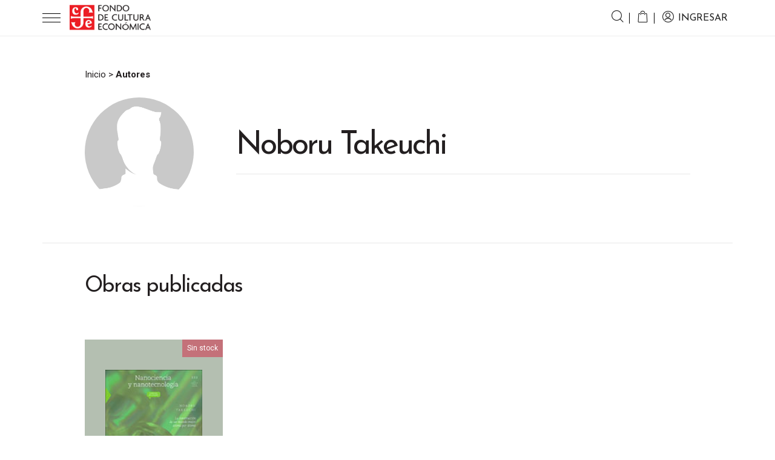

--- FILE ---
content_type: text/html; charset=UTF-8
request_url: https://fce.com.ar/autores/noboru-takeuchi/
body_size: 81920
content:
<!DOCTYPE html>
<html lang="es">

<head>

	<meta charset="UTF-8">
	<meta name="viewport" content="width=device-width, initial-scale=1.0, maximum-scale=1.0, user-scalable=0">
	<!--[if IE]><meta http-equiv='X-UA-Compatible' content='IE=edge,chrome=1'><![endif]-->


	<!-- Favicons -->
	<link rel="icon" type="image/png" sizes="16x16"
		href="https://fce.com.ar/wp-content/themes/fce2025/assets/favicon/favicon-16x16.png">
	<link rel="icon" type="image/png" sizes="32x32"
		href="https://fce.com.ar/wp-content/themes/fce2025/assets/favicon/favicon-32x32.png">
	<link rel="apple-touch-icon" href="https://fce.com.ar/wp-content/themes/fce2025/assets/favicon/apple-touch-icon.png">

	<meta name='robots' content='index, follow, max-image-preview:large, max-snippet:-1, max-video-preview:-1' />
	<style>img:is([sizes="auto" i], [sizes^="auto," i]) { contain-intrinsic-size: 3000px 1500px }</style>
	
	<!-- This site is optimized with the Yoast SEO plugin v25.9 - https://yoast.com/wordpress/plugins/seo/ -->
	<title>Noboru Takeuchi &#8211; Fondo de Cultura Económica de Argentina</title>
	<link rel="canonical" href="https://fce.com.ar/autores/noboru-takeuchi/" />
	<meta property="og:locale" content="es_ES" />
	<meta property="og:type" content="article" />
	<meta property="og:title" content="Noboru Takeuchi &#8211; Fondo de Cultura Económica de Argentina" />
	<meta property="og:url" content="https://fce.com.ar/autores/noboru-takeuchi/" />
	<meta property="og:site_name" content="Fondo de Cultura Económica de Argentina" />
	<meta name="twitter:card" content="summary_large_image" />
	<meta name="twitter:site" content="@FCEArgentina" />
	<script type="application/ld+json" class="yoast-schema-graph">{"@context":"https://schema.org","@graph":[{"@type":"CollectionPage","@id":"https://fce.com.ar/autores/noboru-takeuchi/","url":"https://fce.com.ar/autores/noboru-takeuchi/","name":"Noboru Takeuchi &#8211; Fondo de Cultura Económica de Argentina","isPartOf":{"@id":"https://fce.com.ar/#website"},"primaryImageOfPage":{"@id":"https://fce.com.ar/autores/noboru-takeuchi/#primaryimage"},"image":{"@id":"https://fce.com.ar/autores/noboru-takeuchi/#primaryimage"},"thumbnailUrl":"https://fce.com.ar/wp-content/uploads/2023/05/4622200.jpg","breadcrumb":{"@id":"https://fce.com.ar/autores/noboru-takeuchi/#breadcrumb"},"inLanguage":"es"},{"@type":"ImageObject","inLanguage":"es","@id":"https://fce.com.ar/autores/noboru-takeuchi/#primaryimage","url":"https://fce.com.ar/wp-content/uploads/2023/05/4622200.jpg","contentUrl":"https://fce.com.ar/wp-content/uploads/2023/05/4622200.jpg","width":138,"height":216},{"@type":"BreadcrumbList","@id":"https://fce.com.ar/autores/noboru-takeuchi/#breadcrumb","itemListElement":[{"@type":"ListItem","position":1,"name":"Portada","item":"https://fce.com.ar/"},{"@type":"ListItem","position":2,"name":"Noboru Takeuchi"}]},{"@type":"WebSite","@id":"https://fce.com.ar/#website","url":"https://fce.com.ar/","name":"Fondo de Cultura Económica de Argentina","description":"","publisher":{"@id":"https://fce.com.ar/#organization"},"potentialAction":[{"@type":"SearchAction","target":{"@type":"EntryPoint","urlTemplate":"https://fce.com.ar/?s={search_term_string}"},"query-input":{"@type":"PropertyValueSpecification","valueRequired":true,"valueName":"search_term_string"}}],"inLanguage":"es"},{"@type":"Organization","@id":"https://fce.com.ar/#organization","name":"Fondo de Cultura Económica Argentina","url":"https://fce.com.ar/","logo":{"@type":"ImageObject","inLanguage":"es","@id":"https://fce.com.ar/#/schema/logo/image/","url":"https://fce.com.ar/wp-content/uploads/2021/05/logofce.png","contentUrl":"https://fce.com.ar/wp-content/uploads/2021/05/logofce.png","width":362,"height":116,"caption":"Fondo de Cultura Económica Argentina"},"image":{"@id":"https://fce.com.ar/#/schema/logo/image/"},"sameAs":["https://www.facebook.com/FCEdeArgentina","https://x.com/FCEArgentina","https://www.instagram.com/fceargentina","https://youtube.com/FondodeCulturaEconómicadeArgentina"]}]}</script>
	<!-- / Yoast SEO plugin. -->


<link rel='dns-prefetch' href='//www.googletagmanager.com' />
<link rel='dns-prefetch' href='//cdnjs.cloudflare.com' />
<link rel='dns-prefetch' href='//maps.googleapis.com' />
<link rel='dns-prefetch' href='//www.google.com' />
<link rel='dns-prefetch' href='//capi-automation.s3.us-east-2.amazonaws.com' />
<link rel='dns-prefetch' href='//fonts.googleapis.com' />
<link rel="alternate" type="application/rss+xml" title="Fondo de Cultura Económica de Argentina &raquo; Noboru Takeuchi Autores Feed" href="https://fce.com.ar/autores/noboru-takeuchi/feed/" />
<script type="text/javascript">
/* <![CDATA[ */
window._wpemojiSettings = {"baseUrl":"https:\/\/s.w.org\/images\/core\/emoji\/16.0.1\/72x72\/","ext":".png","svgUrl":"https:\/\/s.w.org\/images\/core\/emoji\/16.0.1\/svg\/","svgExt":".svg","source":{"concatemoji":"https:\/\/fce.com.ar\/wp-includes\/js\/wp-emoji-release.min.js?ver=6.8.3"}};
/*! This file is auto-generated */
!function(s,n){var o,i,e;function c(e){try{var t={supportTests:e,timestamp:(new Date).valueOf()};sessionStorage.setItem(o,JSON.stringify(t))}catch(e){}}function p(e,t,n){e.clearRect(0,0,e.canvas.width,e.canvas.height),e.fillText(t,0,0);var t=new Uint32Array(e.getImageData(0,0,e.canvas.width,e.canvas.height).data),a=(e.clearRect(0,0,e.canvas.width,e.canvas.height),e.fillText(n,0,0),new Uint32Array(e.getImageData(0,0,e.canvas.width,e.canvas.height).data));return t.every(function(e,t){return e===a[t]})}function u(e,t){e.clearRect(0,0,e.canvas.width,e.canvas.height),e.fillText(t,0,0);for(var n=e.getImageData(16,16,1,1),a=0;a<n.data.length;a++)if(0!==n.data[a])return!1;return!0}function f(e,t,n,a){switch(t){case"flag":return n(e,"\ud83c\udff3\ufe0f\u200d\u26a7\ufe0f","\ud83c\udff3\ufe0f\u200b\u26a7\ufe0f")?!1:!n(e,"\ud83c\udde8\ud83c\uddf6","\ud83c\udde8\u200b\ud83c\uddf6")&&!n(e,"\ud83c\udff4\udb40\udc67\udb40\udc62\udb40\udc65\udb40\udc6e\udb40\udc67\udb40\udc7f","\ud83c\udff4\u200b\udb40\udc67\u200b\udb40\udc62\u200b\udb40\udc65\u200b\udb40\udc6e\u200b\udb40\udc67\u200b\udb40\udc7f");case"emoji":return!a(e,"\ud83e\udedf")}return!1}function g(e,t,n,a){var r="undefined"!=typeof WorkerGlobalScope&&self instanceof WorkerGlobalScope?new OffscreenCanvas(300,150):s.createElement("canvas"),o=r.getContext("2d",{willReadFrequently:!0}),i=(o.textBaseline="top",o.font="600 32px Arial",{});return e.forEach(function(e){i[e]=t(o,e,n,a)}),i}function t(e){var t=s.createElement("script");t.src=e,t.defer=!0,s.head.appendChild(t)}"undefined"!=typeof Promise&&(o="wpEmojiSettingsSupports",i=["flag","emoji"],n.supports={everything:!0,everythingExceptFlag:!0},e=new Promise(function(e){s.addEventListener("DOMContentLoaded",e,{once:!0})}),new Promise(function(t){var n=function(){try{var e=JSON.parse(sessionStorage.getItem(o));if("object"==typeof e&&"number"==typeof e.timestamp&&(new Date).valueOf()<e.timestamp+604800&&"object"==typeof e.supportTests)return e.supportTests}catch(e){}return null}();if(!n){if("undefined"!=typeof Worker&&"undefined"!=typeof OffscreenCanvas&&"undefined"!=typeof URL&&URL.createObjectURL&&"undefined"!=typeof Blob)try{var e="postMessage("+g.toString()+"("+[JSON.stringify(i),f.toString(),p.toString(),u.toString()].join(",")+"));",a=new Blob([e],{type:"text/javascript"}),r=new Worker(URL.createObjectURL(a),{name:"wpTestEmojiSupports"});return void(r.onmessage=function(e){c(n=e.data),r.terminate(),t(n)})}catch(e){}c(n=g(i,f,p,u))}t(n)}).then(function(e){for(var t in e)n.supports[t]=e[t],n.supports.everything=n.supports.everything&&n.supports[t],"flag"!==t&&(n.supports.everythingExceptFlag=n.supports.everythingExceptFlag&&n.supports[t]);n.supports.everythingExceptFlag=n.supports.everythingExceptFlag&&!n.supports.flag,n.DOMReady=!1,n.readyCallback=function(){n.DOMReady=!0}}).then(function(){return e}).then(function(){var e;n.supports.everything||(n.readyCallback(),(e=n.source||{}).concatemoji?t(e.concatemoji):e.wpemoji&&e.twemoji&&(t(e.twemoji),t(e.wpemoji)))}))}((window,document),window._wpemojiSettings);
/* ]]> */
</script>
<link rel='stylesheet' id='sbi_styles-css' href='https://fce.com.ar/wp-content/plugins/instagram-feed/css/sbi-styles.min.css?ver=6.9.1' type='text/css' media='all' />
<style id='wp-emoji-styles-inline-css' type='text/css'>

	img.wp-smiley, img.emoji {
		display: inline !important;
		border: none !important;
		box-shadow: none !important;
		height: 1em !important;
		width: 1em !important;
		margin: 0 0.07em !important;
		vertical-align: -0.1em !important;
		background: none !important;
		padding: 0 !important;
	}
</style>
<link rel='stylesheet' id='wp-block-library-css' href='https://fce.com.ar/wp-includes/css/dist/block-library/style.min.css?ver=6.8.3' type='text/css' media='all' />
<style id='classic-theme-styles-inline-css' type='text/css'>
/*! This file is auto-generated */
.wp-block-button__link{color:#fff;background-color:#32373c;border-radius:9999px;box-shadow:none;text-decoration:none;padding:calc(.667em + 2px) calc(1.333em + 2px);font-size:1.125em}.wp-block-file__button{background:#32373c;color:#fff;text-decoration:none}
</style>
<link rel='stylesheet' id='wp-components-css' href='https://fce.com.ar/wp-includes/css/dist/components/style.min.css?ver=6.8.3' type='text/css' media='all' />
<link rel='stylesheet' id='wp-preferences-css' href='https://fce.com.ar/wp-includes/css/dist/preferences/style.min.css?ver=6.8.3' type='text/css' media='all' />
<link rel='stylesheet' id='wp-block-editor-css' href='https://fce.com.ar/wp-includes/css/dist/block-editor/style.min.css?ver=6.8.3' type='text/css' media='all' />
<link rel='stylesheet' id='popup-maker-block-library-style-css' href='https://fce.com.ar/wp-content/plugins/popup-maker/dist/packages/block-library-style.css?ver=dbea705cfafe089d65f1' type='text/css' media='all' />
<style id='global-styles-inline-css' type='text/css'>
:root{--wp--preset--aspect-ratio--square: 1;--wp--preset--aspect-ratio--4-3: 4/3;--wp--preset--aspect-ratio--3-4: 3/4;--wp--preset--aspect-ratio--3-2: 3/2;--wp--preset--aspect-ratio--2-3: 2/3;--wp--preset--aspect-ratio--16-9: 16/9;--wp--preset--aspect-ratio--9-16: 9/16;--wp--preset--color--black: #000000;--wp--preset--color--cyan-bluish-gray: #abb8c3;--wp--preset--color--white: #ffffff;--wp--preset--color--pale-pink: #f78da7;--wp--preset--color--vivid-red: #cf2e2e;--wp--preset--color--luminous-vivid-orange: #ff6900;--wp--preset--color--luminous-vivid-amber: #fcb900;--wp--preset--color--light-green-cyan: #7bdcb5;--wp--preset--color--vivid-green-cyan: #00d084;--wp--preset--color--pale-cyan-blue: #8ed1fc;--wp--preset--color--vivid-cyan-blue: #0693e3;--wp--preset--color--vivid-purple: #9b51e0;--wp--preset--gradient--vivid-cyan-blue-to-vivid-purple: linear-gradient(135deg,rgba(6,147,227,1) 0%,rgb(155,81,224) 100%);--wp--preset--gradient--light-green-cyan-to-vivid-green-cyan: linear-gradient(135deg,rgb(122,220,180) 0%,rgb(0,208,130) 100%);--wp--preset--gradient--luminous-vivid-amber-to-luminous-vivid-orange: linear-gradient(135deg,rgba(252,185,0,1) 0%,rgba(255,105,0,1) 100%);--wp--preset--gradient--luminous-vivid-orange-to-vivid-red: linear-gradient(135deg,rgba(255,105,0,1) 0%,rgb(207,46,46) 100%);--wp--preset--gradient--very-light-gray-to-cyan-bluish-gray: linear-gradient(135deg,rgb(238,238,238) 0%,rgb(169,184,195) 100%);--wp--preset--gradient--cool-to-warm-spectrum: linear-gradient(135deg,rgb(74,234,220) 0%,rgb(151,120,209) 20%,rgb(207,42,186) 40%,rgb(238,44,130) 60%,rgb(251,105,98) 80%,rgb(254,248,76) 100%);--wp--preset--gradient--blush-light-purple: linear-gradient(135deg,rgb(255,206,236) 0%,rgb(152,150,240) 100%);--wp--preset--gradient--blush-bordeaux: linear-gradient(135deg,rgb(254,205,165) 0%,rgb(254,45,45) 50%,rgb(107,0,62) 100%);--wp--preset--gradient--luminous-dusk: linear-gradient(135deg,rgb(255,203,112) 0%,rgb(199,81,192) 50%,rgb(65,88,208) 100%);--wp--preset--gradient--pale-ocean: linear-gradient(135deg,rgb(255,245,203) 0%,rgb(182,227,212) 50%,rgb(51,167,181) 100%);--wp--preset--gradient--electric-grass: linear-gradient(135deg,rgb(202,248,128) 0%,rgb(113,206,126) 100%);--wp--preset--gradient--midnight: linear-gradient(135deg,rgb(2,3,129) 0%,rgb(40,116,252) 100%);--wp--preset--font-size--small: 13px;--wp--preset--font-size--medium: 20px;--wp--preset--font-size--large: 36px;--wp--preset--font-size--x-large: 42px;--wp--preset--spacing--20: 0.44rem;--wp--preset--spacing--30: 0.67rem;--wp--preset--spacing--40: 1rem;--wp--preset--spacing--50: 1.5rem;--wp--preset--spacing--60: 2.25rem;--wp--preset--spacing--70: 3.38rem;--wp--preset--spacing--80: 5.06rem;--wp--preset--shadow--natural: 6px 6px 9px rgba(0, 0, 0, 0.2);--wp--preset--shadow--deep: 12px 12px 50px rgba(0, 0, 0, 0.4);--wp--preset--shadow--sharp: 6px 6px 0px rgba(0, 0, 0, 0.2);--wp--preset--shadow--outlined: 6px 6px 0px -3px rgba(255, 255, 255, 1), 6px 6px rgba(0, 0, 0, 1);--wp--preset--shadow--crisp: 6px 6px 0px rgba(0, 0, 0, 1);}:where(.is-layout-flex){gap: 0.5em;}:where(.is-layout-grid){gap: 0.5em;}body .is-layout-flex{display: flex;}.is-layout-flex{flex-wrap: wrap;align-items: center;}.is-layout-flex > :is(*, div){margin: 0;}body .is-layout-grid{display: grid;}.is-layout-grid > :is(*, div){margin: 0;}:where(.wp-block-columns.is-layout-flex){gap: 2em;}:where(.wp-block-columns.is-layout-grid){gap: 2em;}:where(.wp-block-post-template.is-layout-flex){gap: 1.25em;}:where(.wp-block-post-template.is-layout-grid){gap: 1.25em;}.has-black-color{color: var(--wp--preset--color--black) !important;}.has-cyan-bluish-gray-color{color: var(--wp--preset--color--cyan-bluish-gray) !important;}.has-white-color{color: var(--wp--preset--color--white) !important;}.has-pale-pink-color{color: var(--wp--preset--color--pale-pink) !important;}.has-vivid-red-color{color: var(--wp--preset--color--vivid-red) !important;}.has-luminous-vivid-orange-color{color: var(--wp--preset--color--luminous-vivid-orange) !important;}.has-luminous-vivid-amber-color{color: var(--wp--preset--color--luminous-vivid-amber) !important;}.has-light-green-cyan-color{color: var(--wp--preset--color--light-green-cyan) !important;}.has-vivid-green-cyan-color{color: var(--wp--preset--color--vivid-green-cyan) !important;}.has-pale-cyan-blue-color{color: var(--wp--preset--color--pale-cyan-blue) !important;}.has-vivid-cyan-blue-color{color: var(--wp--preset--color--vivid-cyan-blue) !important;}.has-vivid-purple-color{color: var(--wp--preset--color--vivid-purple) !important;}.has-black-background-color{background-color: var(--wp--preset--color--black) !important;}.has-cyan-bluish-gray-background-color{background-color: var(--wp--preset--color--cyan-bluish-gray) !important;}.has-white-background-color{background-color: var(--wp--preset--color--white) !important;}.has-pale-pink-background-color{background-color: var(--wp--preset--color--pale-pink) !important;}.has-vivid-red-background-color{background-color: var(--wp--preset--color--vivid-red) !important;}.has-luminous-vivid-orange-background-color{background-color: var(--wp--preset--color--luminous-vivid-orange) !important;}.has-luminous-vivid-amber-background-color{background-color: var(--wp--preset--color--luminous-vivid-amber) !important;}.has-light-green-cyan-background-color{background-color: var(--wp--preset--color--light-green-cyan) !important;}.has-vivid-green-cyan-background-color{background-color: var(--wp--preset--color--vivid-green-cyan) !important;}.has-pale-cyan-blue-background-color{background-color: var(--wp--preset--color--pale-cyan-blue) !important;}.has-vivid-cyan-blue-background-color{background-color: var(--wp--preset--color--vivid-cyan-blue) !important;}.has-vivid-purple-background-color{background-color: var(--wp--preset--color--vivid-purple) !important;}.has-black-border-color{border-color: var(--wp--preset--color--black) !important;}.has-cyan-bluish-gray-border-color{border-color: var(--wp--preset--color--cyan-bluish-gray) !important;}.has-white-border-color{border-color: var(--wp--preset--color--white) !important;}.has-pale-pink-border-color{border-color: var(--wp--preset--color--pale-pink) !important;}.has-vivid-red-border-color{border-color: var(--wp--preset--color--vivid-red) !important;}.has-luminous-vivid-orange-border-color{border-color: var(--wp--preset--color--luminous-vivid-orange) !important;}.has-luminous-vivid-amber-border-color{border-color: var(--wp--preset--color--luminous-vivid-amber) !important;}.has-light-green-cyan-border-color{border-color: var(--wp--preset--color--light-green-cyan) !important;}.has-vivid-green-cyan-border-color{border-color: var(--wp--preset--color--vivid-green-cyan) !important;}.has-pale-cyan-blue-border-color{border-color: var(--wp--preset--color--pale-cyan-blue) !important;}.has-vivid-cyan-blue-border-color{border-color: var(--wp--preset--color--vivid-cyan-blue) !important;}.has-vivid-purple-border-color{border-color: var(--wp--preset--color--vivid-purple) !important;}.has-vivid-cyan-blue-to-vivid-purple-gradient-background{background: var(--wp--preset--gradient--vivid-cyan-blue-to-vivid-purple) !important;}.has-light-green-cyan-to-vivid-green-cyan-gradient-background{background: var(--wp--preset--gradient--light-green-cyan-to-vivid-green-cyan) !important;}.has-luminous-vivid-amber-to-luminous-vivid-orange-gradient-background{background: var(--wp--preset--gradient--luminous-vivid-amber-to-luminous-vivid-orange) !important;}.has-luminous-vivid-orange-to-vivid-red-gradient-background{background: var(--wp--preset--gradient--luminous-vivid-orange-to-vivid-red) !important;}.has-very-light-gray-to-cyan-bluish-gray-gradient-background{background: var(--wp--preset--gradient--very-light-gray-to-cyan-bluish-gray) !important;}.has-cool-to-warm-spectrum-gradient-background{background: var(--wp--preset--gradient--cool-to-warm-spectrum) !important;}.has-blush-light-purple-gradient-background{background: var(--wp--preset--gradient--blush-light-purple) !important;}.has-blush-bordeaux-gradient-background{background: var(--wp--preset--gradient--blush-bordeaux) !important;}.has-luminous-dusk-gradient-background{background: var(--wp--preset--gradient--luminous-dusk) !important;}.has-pale-ocean-gradient-background{background: var(--wp--preset--gradient--pale-ocean) !important;}.has-electric-grass-gradient-background{background: var(--wp--preset--gradient--electric-grass) !important;}.has-midnight-gradient-background{background: var(--wp--preset--gradient--midnight) !important;}.has-small-font-size{font-size: var(--wp--preset--font-size--small) !important;}.has-medium-font-size{font-size: var(--wp--preset--font-size--medium) !important;}.has-large-font-size{font-size: var(--wp--preset--font-size--large) !important;}.has-x-large-font-size{font-size: var(--wp--preset--font-size--x-large) !important;}
:where(.wp-block-post-template.is-layout-flex){gap: 1.25em;}:where(.wp-block-post-template.is-layout-grid){gap: 1.25em;}
:where(.wp-block-columns.is-layout-flex){gap: 2em;}:where(.wp-block-columns.is-layout-grid){gap: 2em;}
:root :where(.wp-block-pullquote){font-size: 1.5em;line-height: 1.6;}
</style>
<link rel='stylesheet' id='contact-form-7-css' href='https://fce.com.ar/wp-content/plugins/contact-form-7/includes/css/styles.css?ver=6.1.1' type='text/css' media='all' />
<link rel='stylesheet' id='woocommerce-layout-css' href='https://fce.com.ar/wp-content/plugins/woocommerce/assets/css/woocommerce-layout.css?ver=10.1.2' type='text/css' media='all' />
<link rel='stylesheet' id='woocommerce-smallscreen-css' href='https://fce.com.ar/wp-content/plugins/woocommerce/assets/css/woocommerce-smallscreen.css?ver=10.1.2' type='text/css' media='only screen and (max-width: 768px)' />
<link rel='stylesheet' id='woocommerce-general-css' href='https://fce.com.ar/wp-content/plugins/woocommerce/assets/css/woocommerce.css?ver=10.1.2' type='text/css' media='all' />
<style id='woocommerce-inline-inline-css' type='text/css'>
.woocommerce form .form-row .required { visibility: visible; }
</style>
<link rel='stylesheet' id='brands-styles-css' href='https://fce.com.ar/wp-content/plugins/woocommerce/assets/css/brands.css?ver=10.1.2' type='text/css' media='all' />
<link rel='stylesheet' id='slick-css-css' href='https://cdnjs.cloudflare.com/ajax/libs/slick-carousel/1.8.1/slick.min.css' type='text/css' media='all' />
<link rel='stylesheet' id='slick-lightbox-css-css' href='https://cdnjs.cloudflare.com/ajax/libs/slick-lightbox/0.2.12/slick-lightbox.min.css' type='text/css' media='all' />
<link rel='stylesheet' id='fce-fonts-google-css' href='https://fonts.googleapis.com/css2?family=Josefin+Sans:wght@100;300;400;500;600;700&#038;family=Roboto:wght@100;300;400;500;700&#038;display=swap' type='text/css' media='all' />
<link rel='stylesheet' id='bootstrap-css' href='https://fce.com.ar/wp-content/themes/fce2025/assets/css/bootstrap.min.css?ver=4.0.0' type='text/css' media='all' />
<link rel='stylesheet' id='slick-css' href='https://fce.com.ar/wp-content/themes/fce2025/assets/css/slick.min.css?ver=1.8.1' type='text/css' media='all' />
<link rel='stylesheet' id='font-awesome-css' href='https://fce.com.ar/wp-content/themes/fce2025/assets/css/font-awesome.min.css?ver=4.7.0' type='text/css' media='all' />
<link rel='stylesheet' id='select2-css' href='https://fce.com.ar/wp-content/plugins/woocommerce/assets/css/select2.css?ver=10.1.2' type='text/css' media='all' />
<link rel='stylesheet' id='fce-fonts-css' href='https://fce.com.ar/wp-content/themes/fce2025/assets/css/fonts.css?ver=1.2' type='text/css' media='all' />
<link rel='stylesheet' id='animate-css' href='https://fce.com.ar/wp-content/themes/fce2025/assets/css/animate.css?ver=3.5.2' type='text/css' media='all' />
<link rel='stylesheet' id='fce-style-css' href='https://fce.com.ar/wp-content/themes/fce2025/style.css?ver=1767909874' type='text/css' media='all' />
<link rel='stylesheet' id='slick-theme-css' href='https://fce.com.ar/wp-content/themes/fce2025/assets/css/slick-theme.css?ver=1.8.1' type='text/css' media='all' />
<link rel='stylesheet' id='slick-lightbox-css' href='https://fce.com.ar/wp-content/themes/fce2025/assets/css/slick-lightbox.css?ver=0.2.12' type='text/css' media='all' />
<link rel='stylesheet' id='calendar-css' href='https://fce.com.ar/wp-content/themes/fce2025/assets/css/calendar.css?ver=1.2' type='text/css' media='all' />
<link rel='stylesheet' id='sib-front-css-css' href='https://fce.com.ar/wp-content/plugins/mailin/css/mailin-front.css?ver=6.8.3' type='text/css' media='all' />
<script type="text/javascript">
            window._nslDOMReady = (function () {
                const executedCallbacks = new Set();
            
                return function (callback) {
                    /**
                    * Third parties might dispatch DOMContentLoaded events, so we need to ensure that we only run our callback once!
                    */
                    if (executedCallbacks.has(callback)) return;
            
                    const wrappedCallback = function () {
                        if (executedCallbacks.has(callback)) return;
                        executedCallbacks.add(callback);
                        callback();
                    };
            
                    if (document.readyState === "complete" || document.readyState === "interactive") {
                        wrappedCallback();
                    } else {
                        document.addEventListener("DOMContentLoaded", wrappedCallback);
                    }
                };
            })();
        </script><script type="text/javascript" id="woocommerce-google-analytics-integration-gtag-js-after">
/* <![CDATA[ */
/* Google Analytics for WooCommerce (gtag.js) */
					window.dataLayer = window.dataLayer || [];
					function gtag(){dataLayer.push(arguments);}
					// Set up default consent state.
					for ( const mode of [{"analytics_storage":"denied","ad_storage":"denied","ad_user_data":"denied","ad_personalization":"denied","region":["AT","BE","BG","HR","CY","CZ","DK","EE","FI","FR","DE","GR","HU","IS","IE","IT","LV","LI","LT","LU","MT","NL","NO","PL","PT","RO","SK","SI","ES","SE","GB","CH"]}] || [] ) {
						gtag( "consent", "default", { "wait_for_update": 500, ...mode } );
					}
					gtag("js", new Date());
					gtag("set", "developer_id.dOGY3NW", true);
					gtag("config", "G-VXDXY6EWG4", {"track_404":true,"allow_google_signals":true,"logged_in":false,"linker":{"domains":[],"allow_incoming":false},"custom_map":{"dimension1":"logged_in"}});
/* ]]> */
</script>
<script type="text/javascript" src="https://fce.com.ar/wp-content/themes/fce2025/assets/js/jquery-3.0.0.min.js?ver=3.0.0" id="jquery-js"></script>
<script type="text/javascript" src="https://fce.com.ar/wp-content/plugins/woocommerce/assets/js/jquery-blockui/jquery.blockUI.min.js?ver=2.7.0-wc.10.1.2" id="jquery-blockui-js" defer="defer" data-wp-strategy="defer"></script>
<script type="text/javascript" id="wc-add-to-cart-js-extra">
/* <![CDATA[ */
var wc_add_to_cart_params = {"ajax_url":"\/wp-admin\/admin-ajax.php","wc_ajax_url":"\/?wc-ajax=%%endpoint%%","i18n_view_cart":"Ver carrito","cart_url":"https:\/\/fce.com.ar\/carrito\/","is_cart":"","cart_redirect_after_add":"no"};
/* ]]> */
</script>
<script type="text/javascript" src="https://fce.com.ar/wp-content/plugins/woocommerce/assets/js/frontend/add-to-cart.min.js?ver=10.1.2" id="wc-add-to-cart-js" defer="defer" data-wp-strategy="defer"></script>
<script type="text/javascript" src="https://fce.com.ar/wp-content/plugins/woocommerce/assets/js/js-cookie/js.cookie.min.js?ver=2.1.4-wc.10.1.2" id="js-cookie-js" defer="defer" data-wp-strategy="defer"></script>
<script type="text/javascript" id="woocommerce-js-extra">
/* <![CDATA[ */
var woocommerce_params = {"ajax_url":"\/wp-admin\/admin-ajax.php","wc_ajax_url":"\/?wc-ajax=%%endpoint%%","i18n_password_show":"Mostrar contrase\u00f1a","i18n_password_hide":"Ocultar contrase\u00f1a"};
/* ]]> */
</script>
<script type="text/javascript" src="https://fce.com.ar/wp-content/plugins/woocommerce/assets/js/frontend/woocommerce.min.js?ver=10.1.2" id="woocommerce-js" defer="defer" data-wp-strategy="defer"></script>
<script type="text/javascript" id="sib-front-js-js-extra">
/* <![CDATA[ */
var sibErrMsg = {"invalidMail":"Please fill out valid email address","requiredField":"Please fill out required fields","invalidDateFormat":"Please fill out valid date format","invalidSMSFormat":"Please fill out valid phone number"};
var ajax_sib_front_object = {"ajax_url":"https:\/\/fce.com.ar\/wp-admin\/admin-ajax.php","ajax_nonce":"680f949fb5","flag_url":"https:\/\/fce.com.ar\/wp-content\/plugins\/mailin\/img\/flags\/"};
/* ]]> */
</script>
<script type="text/javascript" src="https://fce.com.ar/wp-content/plugins/mailin/js/mailin-front.js?ver=1755004727" id="sib-front-js-js"></script>
<link rel="https://api.w.org/" href="https://fce.com.ar/wp-json/" /><link rel="EditURI" type="application/rsd+xml" title="RSD" href="https://fce.com.ar/xmlrpc.php?rsd" />
<meta name="generator" content="WordPress 6.8.3" />
<meta name="generator" content="WooCommerce 10.1.2" />
	<noscript><style>.woocommerce-product-gallery{ opacity: 1 !important; }</style></noscript>
				<script  type="text/javascript">
				!function(f,b,e,v,n,t,s){if(f.fbq)return;n=f.fbq=function(){n.callMethod?
					n.callMethod.apply(n,arguments):n.queue.push(arguments)};if(!f._fbq)f._fbq=n;
					n.push=n;n.loaded=!0;n.version='2.0';n.queue=[];t=b.createElement(e);t.async=!0;
					t.src=v;s=b.getElementsByTagName(e)[0];s.parentNode.insertBefore(t,s)}(window,
					document,'script','https://connect.facebook.net/en_US/fbevents.js');
			</script>
			<!-- WooCommerce Facebook Integration Begin -->
			<script  type="text/javascript">

				fbq('init', '142531617701031', {}, {
    "agent": "woocommerce_0-10.1.2-3.5.12"
});

				document.addEventListener( 'DOMContentLoaded', function() {
					// Insert placeholder for events injected when a product is added to the cart through AJAX.
					document.body.insertAdjacentHTML( 'beforeend', '<div class=\"wc-facebook-pixel-event-placeholder\"></div>' );
				}, false );

			</script>
			<!-- WooCommerce Facebook Integration End -->
			<style type="text/css">div.nsl-container[data-align="left"] {
    text-align: left;
}

div.nsl-container[data-align="center"] {
    text-align: center;
}

div.nsl-container[data-align="right"] {
    text-align: right;
}


div.nsl-container div.nsl-container-buttons a[data-plugin="nsl"] {
    text-decoration: none;
    box-shadow: none;
    border: 0;
}

div.nsl-container .nsl-container-buttons {
    display: flex;
    padding: 5px 0;
}

div.nsl-container.nsl-container-block .nsl-container-buttons {
    display: inline-grid;
    grid-template-columns: minmax(145px, auto);
}

div.nsl-container-block-fullwidth .nsl-container-buttons {
    flex-flow: column;
    align-items: center;
}

div.nsl-container-block-fullwidth .nsl-container-buttons a,
div.nsl-container-block .nsl-container-buttons a {
    flex: 1 1 auto;
    display: block;
    margin: 5px 0;
    width: 100%;
}

div.nsl-container-inline {
    margin: -5px;
    text-align: left;
}

div.nsl-container-inline .nsl-container-buttons {
    justify-content: center;
    flex-wrap: wrap;
}

div.nsl-container-inline .nsl-container-buttons a {
    margin: 5px;
    display: inline-block;
}

div.nsl-container-grid .nsl-container-buttons {
    flex-flow: row;
    align-items: center;
    flex-wrap: wrap;
}

div.nsl-container-grid .nsl-container-buttons a {
    flex: 1 1 auto;
    display: block;
    margin: 5px;
    max-width: 280px;
    width: 100%;
}

@media only screen and (min-width: 650px) {
    div.nsl-container-grid .nsl-container-buttons a {
        width: auto;
    }
}

div.nsl-container .nsl-button {
    cursor: pointer;
    vertical-align: top;
    border-radius: 4px;
}

div.nsl-container .nsl-button-default {
    color: #fff;
    display: flex;
}

div.nsl-container .nsl-button-icon {
    display: inline-block;
}

div.nsl-container .nsl-button-svg-container {
    flex: 0 0 auto;
    padding: 8px;
    display: flex;
    align-items: center;
}

div.nsl-container svg {
    height: 24px;
    width: 24px;
    vertical-align: top;
}

div.nsl-container .nsl-button-default div.nsl-button-label-container {
    margin: 0 24px 0 12px;
    padding: 10px 0;
    font-family: Helvetica, Arial, sans-serif;
    font-size: 16px;
    line-height: 20px;
    letter-spacing: .25px;
    overflow: hidden;
    text-align: center;
    text-overflow: clip;
    white-space: nowrap;
    flex: 1 1 auto;
    -webkit-font-smoothing: antialiased;
    -moz-osx-font-smoothing: grayscale;
    text-transform: none;
    display: inline-block;
}

div.nsl-container .nsl-button-google[data-skin="light"] {
    box-shadow: inset 0 0 0 1px #747775;
    color: #1f1f1f;
}

div.nsl-container .nsl-button-google[data-skin="dark"] {
    box-shadow: inset 0 0 0 1px #8E918F;
    color: #E3E3E3;
}

div.nsl-container .nsl-button-google[data-skin="neutral"] {
    color: #1F1F1F;
}

div.nsl-container .nsl-button-google div.nsl-button-label-container {
    font-family: "Roboto Medium", Roboto, Helvetica, Arial, sans-serif;
}

div.nsl-container .nsl-button-apple .nsl-button-svg-container {
    padding: 0 6px;
}

div.nsl-container .nsl-button-apple .nsl-button-svg-container svg {
    height: 40px;
    width: auto;
}

div.nsl-container .nsl-button-apple[data-skin="light"] {
    color: #000;
    box-shadow: 0 0 0 1px #000;
}

div.nsl-container .nsl-button-facebook[data-skin="white"] {
    color: #000;
    box-shadow: inset 0 0 0 1px #000;
}

div.nsl-container .nsl-button-facebook[data-skin="light"] {
    color: #1877F2;
    box-shadow: inset 0 0 0 1px #1877F2;
}

div.nsl-container .nsl-button-spotify[data-skin="white"] {
    color: #191414;
    box-shadow: inset 0 0 0 1px #191414;
}

div.nsl-container .nsl-button-apple div.nsl-button-label-container {
    font-size: 17px;
    font-family: -apple-system, BlinkMacSystemFont, "Segoe UI", Roboto, Helvetica, Arial, sans-serif, "Apple Color Emoji", "Segoe UI Emoji", "Segoe UI Symbol";
}

div.nsl-container .nsl-button-slack div.nsl-button-label-container {
    font-size: 17px;
    font-family: -apple-system, BlinkMacSystemFont, "Segoe UI", Roboto, Helvetica, Arial, sans-serif, "Apple Color Emoji", "Segoe UI Emoji", "Segoe UI Symbol";
}

div.nsl-container .nsl-button-slack[data-skin="light"] {
    color: #000000;
    box-shadow: inset 0 0 0 1px #DDDDDD;
}

div.nsl-container .nsl-button-tiktok[data-skin="light"] {
    color: #161823;
    box-shadow: 0 0 0 1px rgba(22, 24, 35, 0.12);
}


div.nsl-container .nsl-button-kakao {
    color: rgba(0, 0, 0, 0.85);
}

.nsl-clear {
    clear: both;
}

.nsl-container {
    clear: both;
}

.nsl-disabled-provider .nsl-button {
    filter: grayscale(1);
    opacity: 0.8;
}

/*Button align start*/

div.nsl-container-inline[data-align="left"] .nsl-container-buttons {
    justify-content: flex-start;
}

div.nsl-container-inline[data-align="center"] .nsl-container-buttons {
    justify-content: center;
}

div.nsl-container-inline[data-align="right"] .nsl-container-buttons {
    justify-content: flex-end;
}


div.nsl-container-grid[data-align="left"] .nsl-container-buttons {
    justify-content: flex-start;
}

div.nsl-container-grid[data-align="center"] .nsl-container-buttons {
    justify-content: center;
}

div.nsl-container-grid[data-align="right"] .nsl-container-buttons {
    justify-content: flex-end;
}

div.nsl-container-grid[data-align="space-around"] .nsl-container-buttons {
    justify-content: space-around;
}

div.nsl-container-grid[data-align="space-between"] .nsl-container-buttons {
    justify-content: space-between;
}

/* Button align end*/

/* Redirect */

#nsl-redirect-overlay {
    display: flex;
    flex-direction: column;
    justify-content: center;
    align-items: center;
    position: fixed;
    z-index: 1000000;
    left: 0;
    top: 0;
    width: 100%;
    height: 100%;
    backdrop-filter: blur(1px);
    background-color: RGBA(0, 0, 0, .32);;
}

#nsl-redirect-overlay-container {
    display: flex;
    flex-direction: column;
    justify-content: center;
    align-items: center;
    background-color: white;
    padding: 30px;
    border-radius: 10px;
}

#nsl-redirect-overlay-spinner {
    content: '';
    display: block;
    margin: 20px;
    border: 9px solid RGBA(0, 0, 0, .6);
    border-top: 9px solid #fff;
    border-radius: 50%;
    box-shadow: inset 0 0 0 1px RGBA(0, 0, 0, .6), 0 0 0 1px RGBA(0, 0, 0, .6);
    width: 40px;
    height: 40px;
    animation: nsl-loader-spin 2s linear infinite;
}

@keyframes nsl-loader-spin {
    0% {
        transform: rotate(0deg)
    }
    to {
        transform: rotate(360deg)
    }
}

#nsl-redirect-overlay-title {
    font-family: -apple-system, BlinkMacSystemFont, "Segoe UI", Roboto, Oxygen-Sans, Ubuntu, Cantarell, "Helvetica Neue", sans-serif;
    font-size: 18px;
    font-weight: bold;
    color: #3C434A;
}

#nsl-redirect-overlay-text {
    font-family: -apple-system, BlinkMacSystemFont, "Segoe UI", Roboto, Oxygen-Sans, Ubuntu, Cantarell, "Helvetica Neue", sans-serif;
    text-align: center;
    font-size: 14px;
    color: #3C434A;
}

/* Redirect END*/</style><style type="text/css">/* Notice fallback */
#nsl-notices-fallback {
    position: fixed;
    right: 10px;
    top: 10px;
    z-index: 10000;
}

.admin-bar #nsl-notices-fallback {
    top: 42px;
}

#nsl-notices-fallback > div {
    position: relative;
    background: #fff;
    border-left: 4px solid #fff;
    box-shadow: 0 1px 1px 0 rgba(0, 0, 0, .1);
    margin: 5px 15px 2px;
    padding: 1px 20px;
}

#nsl-notices-fallback > div.error {
    display: block;
    border-left-color: #dc3232;
}

#nsl-notices-fallback > div.updated {
    display: block;
    border-left-color: #46b450;
}

#nsl-notices-fallback p {
    margin: .5em 0;
    padding: 2px;
}

#nsl-notices-fallback > div:after {
    position: absolute;
    right: 5px;
    top: 5px;
    content: '\00d7';
    display: block;
    height: 16px;
    width: 16px;
    line-height: 16px;
    text-align: center;
    font-size: 20px;
    cursor: pointer;
}</style>
	<script>
		window.ajaxurl = "https://fce.com.ar/wp-admin/admin-ajax.php";
		window.siteurl = "https://fce.com.ar";
		window.actualurl = "https://fce.com.ar";
		window.ismobile = "false";
		window.islogged = "no";
	</script>

	<!-- Google Tag Manager -->
	<script>(function (w, d, s, l, i) {
			w[l] = w[l] || []; w[l].push({
				'gtm.start':
					new Date().getTime(), event: 'gtm.js'
			}); var f = d.getElementsByTagName(s)[0],
				j = d.createElement(s), dl = l != 'dataLayer' ? '&l=' + l : ''; j.async = true; j.src =
					'https://www.googletagmanager.com/gtm.js?id=' + i + dl; f.parentNode.insertBefore(j, f);
		})(window, document, 'script', 'dataLayer', 'GTM-KTWXTV9');</script>
	<!-- End Google Tag Manager -->


</head>

<body data-rsssl=1 class="archive tax-product_author term-noboru-takeuchi term-1526 wp-theme-fce2025 theme-fce2025 woocommerce woocommerce-page woocommerce-no-js">

	<!-- Google Tag Manager (noscript) -->
	<noscript><iframe src="https://www.googletagmanager.com/ns.html?id=GTM-KTWXTV9" height="0" width="0"
			style="display:none;visibility:hidden"></iframe></noscript>
	<!-- End Google Tag Manager (noscript) -->

	<!-- Header -->
	<header class="header clearfix">
		<div class="container">

			<a href="https://fce.com.ar/" class="logo">
				<img src="https://fce.com.ar/wp-content/themes/fce2025/assets/img/logo.png" alt="Fondo de Cultura Económica de Argentina"
					class="img-fluid">
			</a>

			<div class="nav-menu" data-open="menu">
				<span class="menu-line"></span>
				<span class="menu-line"></span>
				<span class="menu-line"></span>
			</div>

			<!-- Navigation -->
			<nav class="navigation">

				<ul class="menu list-unstyled">
					<li class="menu-editorial">
						<a href="https://fce.com.ar/quienes-somos/" data-open="submenu-shop">
							Editorial <i class="icon-arrow-right"></i>
						</a>

						<div class="submenu">
							<div class="data">
								<h4>Editorial</h4>

								<ul class="list-unstyled">
									<li id="menu-item-181" class="menu-item menu-item-type-post_type menu-item-object-page menu-item-181"><a href="https://fce.com.ar/quienes-somos/">Quiénes somos</a></li>
<li id="menu-item-28974" class="menu-item menu-item-type-post_type menu-item-object-page menu-item-has-children menu-item-28974"><a href="https://fce.com.ar/libreria-del-fondo/">Nuestra librería</a>
<ul class="sub-menu">
	<li id="menu-item-28978" class="menu-item menu-item-type-custom menu-item-object-custom menu-item-28978"><a href="https://fce.com.ar/libreria-del-fondo/#ldf-legado">El legado</a></li>
	<li id="menu-item-28979" class="menu-item menu-item-type-custom menu-item-object-custom menu-item-28979"><a href="https://fce.com.ar/libreria-del-fondo/#ldf-libreria">La librería</a></li>
	<li id="menu-item-28980" class="menu-item menu-item-type-custom menu-item-object-custom menu-item-28980"><a href="https://fce.com.ar/libreria-del-fondo/#ldf-centro-cultural">El centro cultural</a></li>
</ul>
</li>
<li id="menu-item-182" class="menu-item menu-item-type-post_type menu-item-object-page menu-item-182"><a href="https://fce.com.ar/fce-en-el-mundo/">FCE en el mundo</a></li>
<li id="menu-item-183" class="menu-item menu-item-type-post_type menu-item-object-page menu-item-183"><a href="https://fce.com.ar/donde-encontrarnos/">Dónde encontrarnos</a></li>
<li id="menu-item-184" class="menu-item menu-item-type-post_type menu-item-object-page menu-item-184"><a href="https://fce.com.ar/desdeelfondo/">#DesdeElFondo</a></li>
								</ul>
							</div>
						</div>
					</li>
					<li class="menu-libreria tienda">
						<a href="https://fce.com.ar/tienda/" data-open="submenu-shop">
							Tienda <i class="icon-arrow-right"></i>
						</a>

						<div class="submenu">
							<div class="data">
								<h4>Tienda</h4>

								<ul class="list-unstyled">
									<li id="menu-item-309" class="menu-item menu-item-type-post_type menu-item-object-page menu-item-309"><a href="https://fce.com.ar/tienda/">Ver todos</a></li>
<li id="menu-item-17278" class="menu-item menu-item-type-taxonomy menu-item-object-product_collection menu-item-17278"><a href="https://fce.com.ar/colecciones/a-la-orilla-del-viento/">Infantiles</a></li>
<li id="menu-item-17279" class="menu-item menu-item-type-custom menu-item-object-custom menu-item-17279"><a href="https://fce.com.ar/etiquetas/lecturas-sin-fronteras/">Tu biblioteca a mitad de precio</a></li>
								</ul>
							</div>
						</div>
					</li>
					<li class="menu-agenda">
						<a href="https://fce.com.ar/agenda/" data-open="submenu-shop">
							Agenda <i class="icon-arrow-right"></i>
						</a>
					</li>
					<li class="menu-sala de-lectura sala">
						<a href="https://fce.com.ar/catalogos/" data-open="submenu-shop">
							Sala de lectura <i class="icon-arrow-right"></i>
						</a>

						<div class="submenu">
							<div class="data">
								<h4>Sala de lectura</h4>

								<ul class="list-unstyled">
									<li id="menu-item-348" class="menu-item menu-item-type-post_type menu-item-object-page menu-item-348"><a href="https://fce.com.ar/fragmentos/">Fragmentos</a></li>
<li id="menu-item-28972" class="menu-item menu-item-type-taxonomy menu-item-object-category menu-item-28972"><a href="https://fce.com.ar/noticias/categoria/en-los-medios/">En los medios</a></li>
<li id="menu-item-28973" class="menu-item menu-item-type-taxonomy menu-item-object-category menu-item-28973"><a href="https://fce.com.ar/noticias/categoria/lecturas-de-fondo/">Lecturas de Fondo</a></li>
<li id="menu-item-349" class="menu-item menu-item-type-post_type menu-item-object-page menu-item-349"><a href="https://fce.com.ar/catalogos/">Catálogos</a></li>
<li id="menu-item-351" class="menu-item menu-item-type-custom menu-item-object-custom menu-item-351"><a target="_blank" href="https://www.eltrimestreeconomico.com.mx/">El Trimestre Económico</a></li>
								</ul>
							</div>
						</div>
					</li>
					<li class="menu-club-de-lecturas">
						<a href="https://fce.com.ar/clubdelecturas/" data-open="submenu-shop">
							Club de Lecturas <i class="icon-arrow-right"></i>
						</a>
					</li>
					<li class="menu-contact">
						<a href="https://fce.com.ar/contacto/"
							data-open="submenu-shop">Contacto <i
								class="icon-arrow-right"></i></a>

						<div class="submenu">
							<div class="data">
								<h4>Contacto</h4>

								<ul class="list-unstyled">
									<li id="menu-item-186" class="menu-item menu-item-type-post_type menu-item-object-page menu-item-186"><a href="https://fce.com.ar/contacto/">¡Hablemos!</a></li>
<li id="menu-item-187" class="menu-item menu-item-type-post_type menu-item-object-page menu-item-187"><a href="https://fce.com.ar/suscripcion/">Suscripción</a></li>
								</ul>

								<div class="socialmedia">
									<h5>Seguinos en:</h5>

									<ul class="list-unstyled">
																																	<li class="facebook"><a href="https://www.facebook.com/FCEdeArgentina/" target="_blank"
														class="wow fadeIn">
														<i class="fa fa-facebook"></i>
													</a></li>
																																												<li class="instagram"><a href="https://www.instagram.com/fceargentina/" target="_blank"
														class="wow fadeIn">
														<i class="fa fa-instagram"></i>
													</a></li>
																																												<li class="twitter"><a href="https://twitter.com/FCEArgentina" target="_blank"
														class="wow fadeIn">
														<i class="fa fa-twitter"></i>
													</a></li>
																																												<li class="youtube"><a href="https://youtube.com/FondodeCulturaEconómicadeArgentina" target="_blank"
														class="wow fadeIn">
														<i class="fa fa-youtube"></i>
													</a></li>
																																												<li class="telegram"><a href="https://t.me/FCEArgentina" target="_blank"
														class="wow fadeIn">
														<i class="fa fa-telegram"></i>
													</a></li>
																														</ul>
								</div>
							</div>
						</div>
					</li>
				</ul>

			</nav>

			<!-- Account -->
			<ul class="account list-unstyled">
				<li class="search">
					<a href="#" data-open="search">
						<i class="icon-search"></i>
					</a>

					<div class="submenu">
						<div class="container">

							<form method="GET" action="https://fce.com.ar" class="searcher">
								<div class="input-wrapper">
									<input class="search-autocomplete" type="text" name="s"
										placeholder="Buscar por palabra clave...">
																		<i class="icon-search-large"></i>


									<a href="#" class="close" data-open="search">
										<i class="icon-close"></i>
									</a>
								</div>

								<div class="buttons">
									<button type="submit" class="btn btn-primary">Buscar</button>
									<a href="https://fce.com.ar/busqueda-avanzada/" class="btn btn-outline-primary">Búsqueda
										avanzada</a>
								</div>
							</form>

						</div>
					</div>
				</li>
				<li class="cart" data-items="0">
					<a href="https://fce.com.ar/carrito/" data-open="cart">
						<i class="icon-cart">
							<span class="items">0</span>
						</i>
					</a>

					<div class="submenu">
						<div class="wrapper">

							<div class="meta">
								<p class="cart"><a href="https://fce.com.ar/carrito/">
										<i class="icon-cart"></i> <span class="qty-items">0</span>
										items
									</a></p>
								<p class="loggin"><a href="https://fce.com.ar/mi-cuenta/">
										<b>Ingresá</b> para guardar tu compra
									</a></p>
							</div>
							
								<p class="py-5 m-0 text-center">Tu carrito esta vacío.</p>

							
							<a href="https://fce.com.ar/carrito/" class="btn btn-block btn-primary mb-3">Ver carrito</a>

							<p class="small m-0">Los precios incluyen IVA.</p>
							<p class="small m-0">Los gastos de envío se verán reflejados en la siguiente pantalla.</p>

						</div>
					</div>

				</li>
									<li class="user"><a href="https://fce.com.ar/mi-cuenta/" data-open="login">
							<i class="icon-user"></i> <span>Ingresar</span>
						</a></li>
							</ul>

		</div>
	</header>


	<!-- Main -->
	<main class="main clearfix"><div class="single author">


	<section class="section author-data pb-0"><div class="container">

		<!-- Breadcrumbs -->
		<div class="breadcrumbs">

			<ul class="list-unstyled">
				<li><a href="https://fce.com.ar">Inicio</a></li>
				<li><a href="https://fce.com.ar/?page_id=23">Autores</a></li>
			</ul>

		</div>

		<div class="data">

			<div class="thumbnail" ></div>

			<div class="title">
				<h1>Noboru Takeuchi</h1>
				<h4></h4>
			</div>

		</div>

	</div></section>


	<!-- Content -->
	<section class="content pt-0"><div class="container">

		<article>
					</article>

	</div></section>



	<!-- Feed -->
	<section class="section feed"><div class="container">

		<div class="title">
			<h3>Obras publicadas</h3>
		</div>

		
			<div class="feed-products row">
									<div class="col-6 col-md-4 col-xl-3 my-3 wow fadeIn">
						<article class="wow fadeIn product type-product post-4143 status-publish first outofstock product_cat-ciencia-y-tecnologia has-post-thumbnail purchasable product-type-simple">

	<a href="https://fce.com.ar/tienda/ciencia-y-tecnologia/nanociencia-y-nanotecnologia/" class="woocommerce-LoopProduct-link woocommerce-loop-product__link">
	<div class="thumbnail green">
		<img width="138" height="216" src="https://fce.com.ar/wp-content/uploads/2023/05/4622200.jpg" class="attachment-full size-full" alt="Nanociencia y nanotecnología" decoding="async" />	</div>

	<div class="data">

		<h2 class="woocommerce-loop-product__title">Nanociencia y nanotecnología</h2>
		<span class="favorite " data-id="4143">
						<i class="icon-hearth-empty"></i>
					</span>

		<p class="author">Noboru Takeuchi</p>

		
	<span class="price"><span class="woocommerce-Price-amount amount"><bdi><span class="woocommerce-Price-currencySymbol">&#36;</span>19.000</bdi></span></span>



	</div>

	</a>
</article>					</div>
							</div>

			
		
	</div></section>

		<!-- Prensa -->


	<!-- Relateds -->
	<section class="section relateds"><div class="container">

		<div class="title">
			<h3>Autores relacionados</h3>
		</div>

		<div class="feed-authors row">
						<div class="author col-6 col-md-6 col-lg-3 my-2 my-md-3">
				<article><a href="https://fce.com.ar/autores/a-m-schultz-d/">
					<div class="thumbnail" ></div>
					<h2 class="name">A. M. Schultz D.</h2>
					<div class="description"></div>
					<span class="readmore">Leer más</span>
				</a></article>
			</div>
						<div class="author col-6 col-md-6 col-lg-3 my-2 my-md-3">
				<article><a href="https://fce.com.ar/autores/a-j-carlyle/">
					<div class="thumbnail" ></div>
					<h2 class="name">A.J. Carlyle</h2>
					<div class="description"></div>
					<span class="readmore">Leer más</span>
				</a></article>
			</div>
						<div class="author col-6 col-md-6 col-lg-3 my-2 my-md-3">
				<article><a href="https://fce.com.ar/autores/a-j-p-taylor/">
					<div class="thumbnail" ></div>
					<h2 class="name">A.J.P. Taylor</h2>
					<div class="description"></div>
					<span class="readmore">Leer más</span>
				</a></article>
			</div>
						<div class="author col-6 col-md-6 col-lg-3 my-2 my-md-3">
				<article><a href="https://fce.com.ar/autores/aa-vv/">
					<div class="thumbnail" style="background-image: url(https://fce.com.ar/wp-content/uploads/2021/09/logo.jpg)"></div>
					<h2 class="name">AA. VV.</h2>
					<div class="description"><p>Varios autores</p>
</div>
					<span class="readmore">Leer más</span>
				</a></article>
			</div>
					</div>


	</div></section>


	<section class="module-links"><div class="container">
	
	<div class="row">
				<div class="col-12 col-md-4">
			<article><a href="https://fce.com.ar/catalogos/">
				<h2>Catálogos</h2>
				<p>Consultá en línea nuestros catálogos o descargalos en formato word o excel.</p>
				<h6 class="readmore">Ver más</h6>
			</a></article>
		</div>
				<div class="col-12 col-md-4">
			<article><a href="https://fce.com.ar/fragmentos/">
				<h2>Fragmentos</h2>
				<p>En esta sección podés descargar en tu dispositivo fragmentos de obras de nuestro catálogo en formato PDF.</p>
				<h6 class="readmore">Ver más</h6>
			</a></article>
		</div>
			</div>

</div></section>

</div>
</main>

<section class="section module-subscription"><div class="container">
	
	<div class="row align-items-center">
		<div class="col-12 col-md-6 my-3 text">

			<div class="title">
				<h3>Sumate a FCE</h3>
				<p>Suscribite y conocé nuestras novedades editoriales y actividades antes que nadie, accedé a descuentos y promociones y participá de nuestros sorteos.</p>

<!-- 				<a href="https://fce.com.ar/suscripcion/">Quiero suscribirme</a> -->
			</div>

		</div>
		<div class="col-12 col-md-6 my-3">

			<div class="buttons mx-3">
				<a href="https://fce.com.ar/suscripcion/" class="btn btn-primary btn-lg btn-block">Quiero suscribirme</a>
			</div>
						
		</div>
	</div>

</div></section>


<footer class="footer">

	<section class="widgets">
		<div class="container">

			<div class="row widget desc">
				<div class="col-12 col-md-12 col-lg-2 my-3">

					<a href="https://fce.com.ar/" class="logo">
						<img src="https://fce.com.ar/wp-content/themes/fce2025/assets/img/logo-footer.png"
							alt="Fondo de Cultura Económica de Argentina" class="img-fluid">
					</a>

				</div>
				<div class="col-12 col-md-12 col-lg-6 my-3">

					<h4>Fondo de Cultura Económica de Argentina</h4>

					<p>Bienvenidos a Fondo de Cultura Económica Argentina. Descubrí nuestros próximos lanzamientos y
						encontrá todos los títulos de uno de los catálogos de libros más prestigiosos de Iberoamérica.
						Más de 5.000 libros infantiles, de narrativa, poesía, literatura, sociología, historia,
						filosofía, economía, ciencia y tecnología. Obras de Michel Foucault, Elizabeth Roudinesco,
						Franco Moretti, Enzo Traverso, Paul Ricoeur, Barbara Cassin, Zygmunt Bauman, Carlo Ginzburg,
						Luigi Zoja, Luis Alberto Romero, Ernesto Laclau, Daniel Feierstein, Clarice Lispector, Isol,
						Oliver Jeffers, Anthony Browne y Ian Falconer, entre muchos otros.</p>

				</div>
			</div>

			<div class="row widget">
				<div class="col-12 col-md-12 col-lg-2 my-3">

				</div>
				<div class="col-12 col-md-12 col-lg-4 my-3">

					<div class="about">
						<p class="address">
								Costa Rica 4568 (C1414BSH)<br />
Ciudad de Buenos Aires, Argentina.<br>
							<a href="tel:+541170784568"
								target="_blank">
									+54 11 7078 4568							</a><br>
							<a href="mailto:info@fce.com.ar" target="_blank">
									info@fce.com.ar							</a><br>
						</p>

						<ul class="socialmedia list-unstyled">
																										<li class="facebook"><a href="https://www.facebook.com/FCEdeArgentina/" target="_blank"
											class="wow fadeIn">
											<i class="fa fa-facebook"></i>
										</a></li>
																																			<li class="instagram"><a href="https://www.instagram.com/fceargentina/" target="_blank"
											class="wow fadeIn">
											<i class="fa fa-instagram"></i>
										</a></li>
																																			<li class="twitter"><a href="https://twitter.com/FCEArgentina" target="_blank"
											class="wow fadeIn">
											<i class="fa fa-twitter"></i>
										</a></li>
																																			<li class="youtube"><a href="https://youtube.com/FondodeCulturaEconómicadeArgentina" target="_blank"
											class="wow fadeIn">
											<i class="fa fa-youtube"></i>
										</a></li>
																																			<li class="telegram"><a href="https://t.me/FCEArgentina" target="_blank"
											class="wow fadeIn">
											<i class="fa fa-telegram"></i>
										</a></li>
																							</ul>
					</div>

				</div>
				<div class="col-12 col-md-6 col-lg-3 my-3">

					<ul class="menu list-unstyled">
							<li id="menu-item-135" class="menu-item menu-item-type-post_type menu-item-object-page menu-item-135"><a href="https://fce.com.ar/preguntas-frecuentes/">Ayuda (FAQs)</a></li>
<li id="menu-item-136" class="menu-item menu-item-type-post_type menu-item-object-page menu-item-136"><a href="https://fce.com.ar/terminos-y-condiciones/">Términos y condiciones</a></li>
<li id="menu-item-133" class="menu-item menu-item-type-post_type menu-item-object-page menu-item-privacy-policy menu-item-133"><a rel="privacy-policy" href="https://fce.com.ar/politica-privacidad/">Política de privacidad</a></li>
<li id="menu-item-590" class="menu-item menu-item-type-post_type menu-item-object-page menu-item-590"><a href="https://fce.com.ar/devolucion-de-compra/">Devolución de compra</a></li>
<li id="menu-item-134" class="menu-item menu-item-type-post_type menu-item-object-page menu-item-134"><a href="https://fce.com.ar/mi-cuenta/">Ingresar</a></li>
					</ul>

				</div>
				<div class="col-12 col-md-6 col-lg-3 my-3">

					<div class="newsletter">

						
							
						<a href="https://fce.com.ar/suscripcion/" class="btn btn-primary">Quiero suscribirme</a>
					</div>

				</div>
			</div>

		</div>
	</section>


	<!-- Copyright -->
	<div class="copyright">
		<div class="container">

			<p>Fondo de Cultura Económica de Argentina				- © 2026				- Todos los derechos reservados.
			</p>

			<div class="right">

				<a href="https://qr.afip.gob.ar/?qr=Qgd5iFtqhxctZcPhvjNp7Q,," target="_F960AFIPInfo" class="afip">
					<img src="https://www.afip.gob.ar/images/f960/DATAWEB.jpg" class="img-fluid">
				</a>

				<a href="https://www.argentina.gob.ar/aaip/datospersonales" class="pdp" target="_blank">
					<img src="https://fce.com.ar/wp-content/themes/fce2025/assets/img/legal/pdp.jpg"
						alt="Registro nacional de bases de datos" class="img-fluid">
				</a>

			</div>

		</div>
	</div>

</footer>

	<div class="modal fade" id="modalLogin" tabindex="-1" role="dialog" aria-labelledby="modalLogin" aria-hidden="true">
<div class="modal-dialog customer_login" role="document">

	<div class="modal-content">
		<div class="modal-header">

			<div class="title mb-0">
				<p class="subtitle">Iniciar sesión</p>
				<h3>Ingresá a tu cuenta</h3>
				<p>Inicia sesión para poder ingresar a tu perfil. Podes ingresar con tu cuenta de Facebook, Google o tu cuenta de FCE.</p>
			</div>

			<button type="button" class="close" data-dismiss="modal" aria-label="Close">
				<i class="icon-close"></i>
			</button>

		</div>
		<div class="modal-body">

			<ul class="social-login list-unstyled">
				<li>
					<a href="https://fce.com.ar/wp-login.php?loginSocial=facebook&redirect=https%3A%2F%fce.com.ar" class="btn btn-block btn-facebook" data-plugin="nsl" data-action="connect" data-redirect="current" data-provider="facebook" data-popupwidth="475" data-popupheight="175">
						<i class="fa fa-facebook"></i> Ingresá con Facebook
					</a>
				</li>
				<li>
					<a href="https://fce.com.ar/wp-login.php?loginSocial=google&redirect=https%3A%2F%fce.com.ar" class="btn btn-block btn-google" data-plugin="nsl" data-action="connect" data-redirect="current" data-provider="google" data-popupwidth="600" data-popupheight="600">
						<i class="fa fa-google"></i> Ingresá con Google
					</a>
				</li>
			</ul>

			<p class="divisor"><span>o ingresá con tu e-mail</span></p>

			<form class="row" action="https://fce.com.ar/wp-login.php" method="POST">
				<div class="col-12 my-2">
					<input id="username" type="text" name="log" class="form-control" placeholder="Email">
				</div>
				<div class="col-12 my-2">
					<input id="password" type="password" name="pwd" class="form-control" placeholder="Contraseña">
				</div>
				<div class="col-12 my-2">
					<input type="hidden" id="rs_user_login_nonce" name="rs_user_login_nonce" value="630269f319" /><input type="hidden" name="_wp_http_referer" value="/autores/noboru-takeuchi/" />					<button type="submit" class="btn btn-primary btn-block">Ingresar</button>
				</div>
			</form>

			<p class="actions mt-3">
				<a href="https://fce.com.ar/mi-cuenta/?registrarse">¿No tenés una cuenta en FCE? <b>Registrate</b></a>
				<a href="https://fce.com.ar/mi-cuenta/recuperar-contrasenia/">¿Olvidaste la contraseña?</a>
			</p>

		</div>
	</div>

</div>
</div>
<script src="https://cdnjs.cloudflare.com/ajax/libs/jquery-autocomplete/1.0.7/jquery.auto-complete.min.js"></script>
<script type="speculationrules">
{"prefetch":[{"source":"document","where":{"and":[{"href_matches":"\/*"},{"not":{"href_matches":["\/wp-*.php","\/wp-admin\/*","\/wp-content\/uploads\/*","\/wp-content\/*","\/wp-content\/plugins\/*","\/wp-content\/themes\/fce2025\/*","\/*\\?(.+)"]}},{"not":{"selector_matches":"a[rel~=\"nofollow\"]"}},{"not":{"selector_matches":".no-prefetch, .no-prefetch a"}}]},"eagerness":"conservative"}]}
</script>
<input id='ws_ma_event_type' type='hidden' style='display: none' /><input id='ws_ma_event_data' type='hidden' style='display: none' /><!-- Instagram Feed JS -->
<script type="text/javascript">
var sbiajaxurl = "https://fce.com.ar/wp-admin/admin-ajax.php";
</script>
			<!-- Facebook Pixel Code -->
			<noscript>
				<img
					height="1"
					width="1"
					style="display:none"
					alt="fbpx"
					src="https://www.facebook.com/tr?id=142531617701031&ev=PageView&noscript=1"
				/>
			</noscript>
			<!-- End Facebook Pixel Code -->
				<script type='text/javascript'>
		(function () {
			var c = document.body.className;
			c = c.replace(/woocommerce-no-js/, 'woocommerce-js');
			document.body.className = c;
		})();
	</script>
	<link rel='stylesheet' id='wc-blocks-style-css' href='https://fce.com.ar/wp-content/plugins/woocommerce/assets/client/blocks/wc-blocks.css?ver=wc-10.1.2' type='text/css' media='all' />
<script type="text/javascript" src="https://www.googletagmanager.com/gtag/js?id=G-VXDXY6EWG4" id="google-tag-manager-js" data-wp-strategy="async"></script>
<script type="text/javascript" src="https://fce.com.ar/wp-includes/js/dist/hooks.min.js?ver=4d63a3d491d11ffd8ac6" id="wp-hooks-js"></script>
<script type="text/javascript" src="https://fce.com.ar/wp-includes/js/dist/i18n.min.js?ver=5e580eb46a90c2b997e6" id="wp-i18n-js"></script>
<script type="text/javascript" id="wp-i18n-js-after">
/* <![CDATA[ */
wp.i18n.setLocaleData( { 'text direction\u0004ltr': [ 'ltr' ] } );
/* ]]> */
</script>
<script type="text/javascript" src="https://fce.com.ar/wp-content/plugins/woocommerce-google-analytics-integration/assets/js/build/main.js?ver=50c6d17d67ef40d67991" id="woocommerce-google-analytics-integration-js"></script>
<script type="text/javascript" src="https://fce.com.ar/wp-content/plugins/contact-form-7/includes/swv/js/index.js?ver=6.1.1" id="swv-js"></script>
<script type="text/javascript" id="contact-form-7-js-translations">
/* <![CDATA[ */
( function( domain, translations ) {
	var localeData = translations.locale_data[ domain ] || translations.locale_data.messages;
	localeData[""].domain = domain;
	wp.i18n.setLocaleData( localeData, domain );
} )( "contact-form-7", {"translation-revision-date":"2025-08-05 09:20:42+0000","generator":"GlotPress\/4.0.1","domain":"messages","locale_data":{"messages":{"":{"domain":"messages","plural-forms":"nplurals=2; plural=n != 1;","lang":"es"},"This contact form is placed in the wrong place.":["Este formulario de contacto est\u00e1 situado en el lugar incorrecto."],"Error:":["Error:"]}},"comment":{"reference":"includes\/js\/index.js"}} );
/* ]]> */
</script>
<script type="text/javascript" id="contact-form-7-js-before">
/* <![CDATA[ */
var wpcf7 = {
    "api": {
        "root": "https:\/\/fce.com.ar\/wp-json\/",
        "namespace": "contact-form-7\/v1"
    },
    "cached": 1
};
/* ]]> */
</script>
<script type="text/javascript" src="https://fce.com.ar/wp-content/plugins/contact-form-7/includes/js/index.js?ver=6.1.1" id="contact-form-7-js"></script>
<script type="text/javascript" src="https://cdnjs.cloudflare.com/ajax/libs/slick-carousel/1.8.1/slick.min.js" id="slick-js-js"></script>
<script type="text/javascript" src="https://cdnjs.cloudflare.com/ajax/libs/slick-lightbox/0.2.12/slick-lightbox.min.js" id="slick-lightbox-js-js"></script>
<script type="text/javascript" src="https://fce.com.ar/wp-content/themes/fce2025/assets/js/custom-slick-init.js" id="custom-slick-init-js"></script>
<script type="text/javascript" src="https://maps.googleapis.com/maps/api/js?key=AIzaSyBXZekakNygGupTs7ZPuizX_2gkHreOLXk" id="google-maps-js"></script>
<script type="text/javascript" src="https://www.google.com/recaptcha/api.js" id="recaptcha-js"></script>
<script type="text/javascript" src="https://fce.com.ar/wp-content/themes/fce2025/assets/js/autocomplete.min.js?ver=1.2" id="autocomplete-js"></script>
<script type="text/javascript" src="https://fce.com.ar/wp-content/themes/fce2025/assets/js/bootstrap.min.js?ver=4.0.0" id="bootstrap-js"></script>
<script type="text/javascript" src="https://fce.com.ar/wp-content/themes/fce2025/assets/js/slick.min.js?ver=1.8.1" id="slick-js"></script>
<script type="text/javascript" src="https://fce.com.ar/wp-content/themes/fce2025/assets/js/slick-lightbox.js?ver=0.2.12" id="slick-lightbox-js"></script>
<script type="text/javascript" src="https://fce.com.ar/wp-content/plugins/woocommerce/assets/js/select2/select2.full.min.js?ver=4.0.3-wc.10.1.2" id="select2-js" defer="defer" data-wp-strategy="defer"></script>
<script type="text/javascript" src="https://fce.com.ar/wp-content/themes/fce2025/assets/js/isotope.min.js?ver=3.0.6" id="isotope-js"></script>
<script type="text/javascript" src="https://fce.com.ar/wp-content/themes/fce2025/assets/js/wow.min.js?ver=1.1.3" id="wow-js"></script>
<script type="text/javascript" id="wow-js-after">
/* <![CDATA[ */
new WOW().init();
/* ]]> */
</script>
<script type="text/javascript" src="https://fce.com.ar/wp-content/themes/fce2025/assets/js/jquery.mask.js?ver=1.14.16" id="jquery-mask-js"></script>
<script type="text/javascript" src="https://fce.com.ar/wp-content/themes/fce2025/assets/js/jquery.simple-calendar.min.js?ver=1.2" id="simple-calendar-js"></script>
<script type="text/javascript" src="https://fce.com.ar/wp-content/themes/fce2025/assets/js/scripts.js?ver=1767909888" id="fce-scripts-js"></script>
<script type="text/javascript" src="https://fce.com.ar/wp-content/plugins/woocommerce/assets/js/sourcebuster/sourcebuster.min.js?ver=10.1.2" id="sourcebuster-js-js"></script>
<script type="text/javascript" id="wc-order-attribution-js-extra">
/* <![CDATA[ */
var wc_order_attribution = {"params":{"lifetime":1.0000000000000000818030539140313095458623138256371021270751953125e-5,"session":30,"base64":false,"ajaxurl":"https:\/\/fce.com.ar\/wp-admin\/admin-ajax.php","prefix":"wc_order_attribution_","allowTracking":true},"fields":{"source_type":"current.typ","referrer":"current_add.rf","utm_campaign":"current.cmp","utm_source":"current.src","utm_medium":"current.mdm","utm_content":"current.cnt","utm_id":"current.id","utm_term":"current.trm","utm_source_platform":"current.plt","utm_creative_format":"current.fmt","utm_marketing_tactic":"current.tct","session_entry":"current_add.ep","session_start_time":"current_add.fd","session_pages":"session.pgs","session_count":"udata.vst","user_agent":"udata.uag"}};
/* ]]> */
</script>
<script type="text/javascript" src="https://fce.com.ar/wp-content/plugins/woocommerce/assets/js/frontend/order-attribution.min.js?ver=10.1.2" id="wc-order-attribution-js"></script>
<script type="text/javascript" src="https://capi-automation.s3.us-east-2.amazonaws.com/public/client_js/capiParamBuilder/clientParamBuilder.bundle.js" id="facebook-capi-param-builder-js"></script>
<script type="text/javascript" id="facebook-capi-param-builder-js-after">
/* <![CDATA[ */
if (typeof clientParamBuilder !== "undefined") {
					clientParamBuilder.processAndCollectAllParams(window.location.href);
				}
/* ]]> */
</script>
<script type="text/javascript" id="woocommerce-google-analytics-integration-data-js-after">
/* <![CDATA[ */
window.ga4w = { data: {"cart":{"items":[],"coupons":[],"totals":{"currency_code":"ARS","total_price":0,"currency_minor_unit":0}}}, settings: {"tracker_function_name":"gtag","events":["purchase","add_to_cart","remove_from_cart","view_item_list","select_content","view_item","begin_checkout"],"identifier":"product_sku"} }; document.dispatchEvent(new Event("ga4w:ready"));
/* ]]> */
</script>
<script type="text/javascript">(function (undefined) {let scriptOptions={"_localizedStrings":{"redirect_overlay_title":"Espera","redirect_overlay_text":"Est\u00e1s siendo redirigido a otra p\u00e1gina,<br>puede tardar unos segundos.","webview_notification_text":"\u00a1El proveedor seleccionado no admite navegadores incrustados!"},"_targetWindow":"prefer-popup","_redirectOverlay":"overlay-with-spinner-and-message","_unsupportedWebviewBehavior":""};
/**
 * Used when Cross-Origin-Opener-Policy blocked the access to the opener. We can't have a reference of the opened windows, so we should attempt to refresh only the windows that has opened popups.
 */
window._nslHasOpenedPopup = false;
window._nslWebViewNoticeElement = null;

window.NSLPopup = function (url, title, w, h) {

    /**
     * Cross-Origin-Opener-Policy blocked the access to the opener
     */
    if (typeof BroadcastChannel === "function") {
        const _nslLoginBroadCastChannel = new BroadcastChannel('nsl_login_broadcast_channel');
        _nslLoginBroadCastChannel.onmessage = (event) => {
            if (window?._nslHasOpenedPopup && event.data?.action === 'redirect') {
                window._nslHasOpenedPopup = false;

                const url = event.data?.href;
                _nslLoginBroadCastChannel.close();
                if (typeof window.nslRedirect === 'function') {
                    window.nslRedirect(url);
                } else {
                    window.opener.location = url;
                }
            }
        };
    }

    const userAgent = navigator.userAgent,
        mobile = function () {
            return /\b(iPhone|iP[ao]d)/.test(userAgent) ||
                /\b(iP[ao]d)/.test(userAgent) ||
                /Android/i.test(userAgent) ||
                /Mobile/i.test(userAgent);
        },
        screenX = window.screenX !== undefined ? window.screenX : window.screenLeft,
        screenY = window.screenY !== undefined ? window.screenY : window.screenTop,
        outerWidth = window.outerWidth !== undefined ? window.outerWidth : document.documentElement.clientWidth,
        outerHeight = window.outerHeight !== undefined ? window.outerHeight : document.documentElement.clientHeight - 22,
        targetWidth = mobile() ? null : w,
        targetHeight = mobile() ? null : h,
        left = parseInt(screenX + (outerWidth - targetWidth) / 2, 10),
        right = parseInt(screenY + (outerHeight - targetHeight) / 2.5, 10),
        features = [];
    if (targetWidth !== null) {
        features.push('width=' + targetWidth);
    }
    if (targetHeight !== null) {
        features.push('height=' + targetHeight);
    }
    features.push('left=' + left);
    features.push('top=' + right);
    features.push('scrollbars=1');

    const newWindow = window.open(url, title, features.join(','));

    if (window.focus) {
        newWindow.focus();
    }

    window._nslHasOpenedPopup = true;

    return newWindow;
};

let isWebView = null;

function checkWebView() {
    if (isWebView === null) {
        function _detectOS(ua) {
            if (/Android/.test(ua)) {
                return "Android";
            } else if (/iPhone|iPad|iPod/.test(ua)) {
                return "iOS";
            } else if (/Windows/.test(ua)) {
                return "Windows";
            } else if (/Mac OS X/.test(ua)) {
                return "Mac";
            } else if (/CrOS/.test(ua)) {
                return "Chrome OS";
            } else if (/Firefox/.test(ua)) {
                return "Firefox OS";
            }
            return "";
        }

        function _detectBrowser(ua) {
            let android = /Android/.test(ua);

            if (/Opera Mini/.test(ua) || / OPR/.test(ua) || / OPT/.test(ua)) {
                return "Opera";
            } else if (/CriOS/.test(ua)) {
                return "Chrome for iOS";
            } else if (/Edge/.test(ua)) {
                return "Edge";
            } else if (android && /Silk\//.test(ua)) {
                return "Silk";
            } else if (/Chrome/.test(ua)) {
                return "Chrome";
            } else if (/Firefox/.test(ua)) {
                return "Firefox";
            } else if (android) {
                return "AOSP";
            } else if (/MSIE|Trident/.test(ua)) {
                return "IE";
            } else if (/Safari\//.test(ua)) {
                return "Safari";
            } else if (/AppleWebKit/.test(ua)) {
                return "WebKit";
            }
            return "";
        }

        function _detectBrowserVersion(ua, browser) {
            if (browser === "Opera") {
                return /Opera Mini/.test(ua) ? _getVersion(ua, "Opera Mini/") :
                    / OPR/.test(ua) ? _getVersion(ua, " OPR/") :
                        _getVersion(ua, " OPT/");
            } else if (browser === "Chrome for iOS") {
                return _getVersion(ua, "CriOS/");
            } else if (browser === "Edge") {
                return _getVersion(ua, "Edge/");
            } else if (browser === "Chrome") {
                return _getVersion(ua, "Chrome/");
            } else if (browser === "Firefox") {
                return _getVersion(ua, "Firefox/");
            } else if (browser === "Silk") {
                return _getVersion(ua, "Silk/");
            } else if (browser === "AOSP") {
                return _getVersion(ua, "Version/");
            } else if (browser === "IE") {
                return /IEMobile/.test(ua) ? _getVersion(ua, "IEMobile/") :
                    /MSIE/.test(ua) ? _getVersion(ua, "MSIE ")
                        :
                        _getVersion(ua, "rv:");
            } else if (browser === "Safari") {
                return _getVersion(ua, "Version/");
            } else if (browser === "WebKit") {
                return _getVersion(ua, "WebKit/");
            }
            return "0.0.0";
        }

        function _getVersion(ua, token) {
            try {
                return _normalizeSemverString(ua.split(token)[1].trim().split(/[^\w\.]/)[0]);
            } catch (o_O) {
            }
            return "0.0.0";
        }

        function _normalizeSemverString(version) {
            const ary = version.split(/[\._]/);
            return (parseInt(ary[0], 10) || 0) + "." +
                (parseInt(ary[1], 10) || 0) + "." +
                (parseInt(ary[2], 10) || 0);
        }

        function _isWebView(ua, os, browser, version, options) {
            switch (os + browser) {
                case "iOSSafari":
                    return false;
                case "iOSWebKit":
                    return _isWebView_iOS(options);
                case "AndroidAOSP":
                    return false;
                case "AndroidChrome":
                    return parseFloat(version) >= 42 ? /; wv/.test(ua) : /\d{2}\.0\.0/.test(version) ? true : _isWebView_Android(options);
            }
            return false;
        }

        function _isWebView_iOS(options) {
            const document = (window["document"] || {});

            if ("WEB_VIEW" in options) {
                return options["WEB_VIEW"];
            }
            return !("fullscreenEnabled" in document || "webkitFullscreenEnabled" in document || false);
        }

        function _isWebView_Android(options) {
            if ("WEB_VIEW" in options) {
                return options["WEB_VIEW"];
            }
            return !("requestFileSystem" in window || "webkitRequestFileSystem" in window || false);
        }

        const options = {},
            nav = window.navigator || {},
            ua = nav.userAgent || "",
            os = _detectOS(ua),
            browser = _detectBrowser(ua),
            browserVersion = _detectBrowserVersion(ua, browser);

        isWebView = _isWebView(ua, os, browser, browserVersion, options);
    }

    return isWebView;
}

function isAllowedWebViewForUserAgent(provider) {
    const facebookAllowedWebViews = [
        'Instagram',
        'FBAV',
        'FBAN'
    ];
    let whitelist = [];

    if (provider && provider === 'facebook') {
        whitelist = facebookAllowedWebViews;
    }

    const nav = window.navigator || {},
        ua = nav.userAgent || "";

    if (whitelist.length && ua.match(new RegExp(whitelist.join('|')))) {
        return true;
    }

    return false;
}

function disableButtonInWebView(providerButtonElement) {
    if (providerButtonElement) {
        providerButtonElement.classList.add('nsl-disabled-provider');
        providerButtonElement.setAttribute('href', '#');

        providerButtonElement.addEventListener('pointerdown', (e) => {
            if (!window._nslWebViewNoticeElement) {
                window._nslWebViewNoticeElement = document.createElement('div');
                window._nslWebViewNoticeElement.id = "nsl-notices-fallback";
                window._nslWebViewNoticeElement.addEventListener('pointerdown', function (e) {
                    this.parentNode.removeChild(this);
                    window._nslWebViewNoticeElement = null;
                });
                const webviewNoticeHTML = '<div class="error"><p>' + scriptOptions._localizedStrings.webview_notification_text + '</p></div>';

                window._nslWebViewNoticeElement.insertAdjacentHTML("afterbegin", webviewNoticeHTML);
                document.body.appendChild(window._nslWebViewNoticeElement);
            }
        });
    }

}

window._nslDOMReady(function () {

    window.nslRedirect = function (url) {
        if (scriptOptions._redirectOverlay) {
            const overlay = document.createElement('div');
            overlay.id = "nsl-redirect-overlay";
            let overlayHTML = '';
            const overlayContainer = "<div id='nsl-redirect-overlay-container'>",
                overlayContainerClose = "</div>",
                overlaySpinner = "<div id='nsl-redirect-overlay-spinner'></div>",
                overlayTitle = "<p id='nsl-redirect-overlay-title'>" + scriptOptions._localizedStrings.redirect_overlay_title + "</p>",
                overlayText = "<p id='nsl-redirect-overlay-text'>" + scriptOptions._localizedStrings.redirect_overlay_text + "</p>";

            switch (scriptOptions._redirectOverlay) {
                case "overlay-only":
                    break;
                case "overlay-with-spinner":
                    overlayHTML = overlayContainer + overlaySpinner + overlayContainerClose;
                    break;
                default:
                    overlayHTML = overlayContainer + overlaySpinner + overlayTitle + overlayText + overlayContainerClose;
                    break;
            }

            overlay.insertAdjacentHTML("afterbegin", overlayHTML);
            document.body.appendChild(overlay);
        }

        window.location = url;
    };

    let targetWindow = scriptOptions._targetWindow || 'prefer-popup',
        lastPopup = false;


    document.addEventListener('click', function (e) {
        if (e.target) {
            const buttonLinkElement = e.target.closest('a[data-plugin="nsl"][data-action="connect"]') || e.target.closest('a[data-plugin="nsl"][data-action="link"]');
            if (buttonLinkElement) {
                if (lastPopup && !lastPopup.closed) {
                    e.preventDefault();
                    lastPopup.focus();
                } else {

                    let href = buttonLinkElement.href,
                        success = false;
                    if (href.indexOf('?') !== -1) {
                        href += '&';
                    } else {
                        href += '?';
                    }

                    const redirectTo = buttonLinkElement.dataset.redirect;
                    if (redirectTo === 'current') {
                        href += 'redirect=' + encodeURIComponent(window.location.href) + '&';
                    } else if (redirectTo && redirectTo !== '') {
                        href += 'redirect=' + encodeURIComponent(redirectTo) + '&';
                    }

                    if (targetWindow !== 'prefer-same-window' && checkWebView()) {
                        targetWindow = 'prefer-same-window';
                    }

                    if (targetWindow === 'prefer-popup') {
                        lastPopup = NSLPopup(href + 'display=popup', 'nsl-social-connect', buttonLinkElement.dataset.popupwidth, buttonLinkElement.dataset.popupheight);
                        if (lastPopup) {
                            success = true;
                            e.preventDefault();
                        }
                    } else if (targetWindow === 'prefer-new-tab') {
                        const newTab = window.open(href + 'display=popup', '_blank');
                        if (newTab) {
                            if (window.focus) {
                                newTab.focus();
                            }
                            success = true;
                            window._nslHasOpenedPopup = true;
                            e.preventDefault();
                        }
                    }

                    if (!success) {
                        window.location = href;
                        e.preventDefault();
                    }
                }
            }
        }
    });

    let buttonCountChanged = false;

    const googleLoginButtons = document.querySelectorAll(' a[data-plugin="nsl"][data-provider="google"]');
    if (googleLoginButtons.length && checkWebView()) {
        googleLoginButtons.forEach(function (googleLoginButton) {
            if (scriptOptions._unsupportedWebviewBehavior === 'disable-button') {
                disableButtonInWebView(googleLoginButton);
            } else {
                googleLoginButton.remove();
                buttonCountChanged = true;
            }
        });
    }

    const facebookLoginButtons = document.querySelectorAll(' a[data-plugin="nsl"][data-provider="facebook"]');
    if (facebookLoginButtons.length && checkWebView() && /Android/.test(window.navigator.userAgent) && !isAllowedWebViewForUserAgent('facebook')) {
        facebookLoginButtons.forEach(function (facebookLoginButton) {
            if (scriptOptions._unsupportedWebviewBehavior === 'disable-button') {
                disableButtonInWebView(facebookLoginButton);
            } else {
                facebookLoginButton.remove();
                buttonCountChanged = true;
            }
        });
    }

    const separators = document.querySelectorAll('div.nsl-separator');
    if (buttonCountChanged && separators.length) {
        separators.forEach(function (separator) {
            const separatorParentNode = separator.parentNode;
            if (separatorParentNode) {
                const separatorButtonContainer = separatorParentNode.querySelector('div.nsl-container-buttons');
                if (separatorButtonContainer && !separatorButtonContainer.hasChildNodes()) {
                    separator.remove();
                }
            }
        })
    }
});})();</script><!-- WooCommerce JavaScript -->
<script type="text/javascript">
jQuery(function($) { 
/* WooCommerce Facebook Integration Event Tracking */
fbq('set', 'agent', 'woocommerce_0-10.1.2-3.5.12', '142531617701031');
fbq('track', 'PageView', {
    "source": "woocommerce_0",
    "version": "10.1.2",
    "pluginVersion": "3.5.12",
    "user_data": {}
}, {
    "eventID": "cc041bc8-60ec-45c5-b50c-cd8d1b09b171"
});
 });
</script>

</body>

</html>